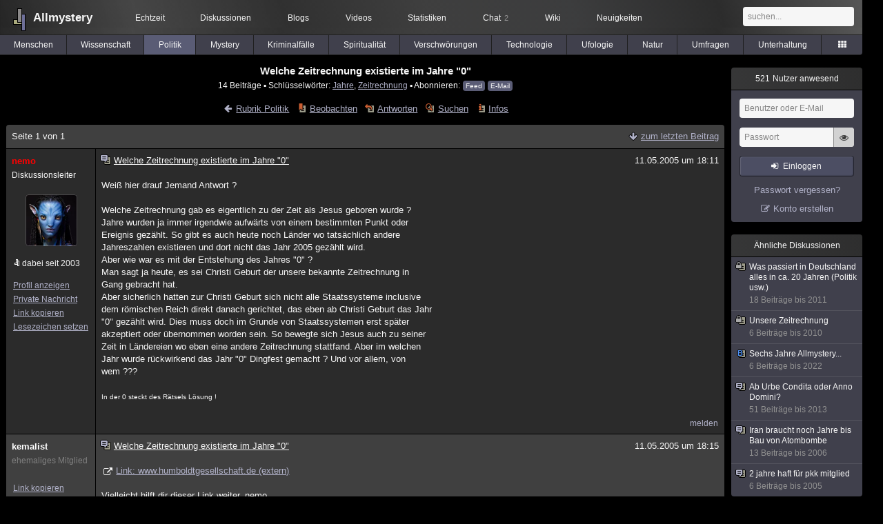

--- FILE ---
content_type: text/html; charset=utf-8
request_url: https://www.allmystery.de/themen/pr13304
body_size: 12012
content:
<!DOCTYPE html>
<html lang="de" class="desktop am" data-ts="1770080121">
<head>
<title>Welche Zeitrechnung existierte im Jahre &quot;0&quot; - Allmystery</title>
<meta name="keywords" content="Jahre, Zeitrechnung">
<meta name="description" content="Weiß hier drauf Jemand Antwort ? Welche Zeitrechnung gab es eigentlich zu der Zeit als Jesus geboren wurde ? Jahre wurden ja immer irgendwie aufwärts von eine...">
<meta name="robots" content="index, follow">
<meta name="theme-color" content="#2b2b2b">
<link rel="preload" href="/static/allmystery22577.min.js" as="script">
<link rel="preload" href="/static/fonts/am-icons10925.woff2" as="font" type="font/woff2" crossorigin="anonymous">
<link rel="apple-touch-icon" href="/static/images/apple-touch-icon.png">
<link rel="shortcut icon" href="/static/favicon.ico" type="image/ico">
<link rel="alternate" href="android-app://de.allnetwork.allmystery/https/www.allmystery.de/themen/pr13304">
<link rel="alternate" href="ios-app://475738179/https/www.allmystery.de/themen/pr13304">
<link rel="search" type="application/opensearchdescription+xml" href="/static/opensearch.xml">
<link rel="alternate" type="application/atom+xml" title="Diskussion als Feed" href="/themen/rss/13304">
<link rel="canonical" href="https://www.allmystery.de/themen/pr13304">
<link rel="stylesheet" href="/static/allmystery22577.min.css" type="text/css">
</head>

<body class="page fl quicksearch bookmarks thread">
<header>
<div class="header">
<div id="allmystery">
<a class="heart" href="/">
<img src="/static/images/heartbeat.gif" alt="Allmystery">
</a>
<a class="attitel allmy" href="//www.allmystery.de">Allmystery</a>
</div>

<div class="topnav">
<a href="/ena/">Echtzeit</a>
<a class="hideOnMobile" href="/themen/">Diskussionen</a>
<a href="/blogs/">Blogs</a>
<a href="/videos/">Videos</a>
<a href="/stats/">Statistiken</a>
<a title="2 Mitglieder im Chat" href="/chat/" class="chat_link">Chat<span class="chat_count nice-info">2</span></a>
<a href="/wiki/">Wiki</a>
<a href="/ng/first_unread_post?thread=171758">Neuigkeiten</a>
</div>

<a class="btn btn-small mobileOnly icon-down-1 mobileCategories" href="#">Politik</a>

<div class="mobileOnly mobileLinks">
<a href="#" class="btn btn-icon-only icon-search showSearch">Suche</a>
<a href="/ng/threads_bookmarked" class="btn btn-icon-only icon-bookmark showBookmarks">Beobachtet</a>
<a href="#" class="btn btn-icon-only icon-user showSideNav sno">Konto</a>
</div>

<form class="sufu" action="/ng/search" method="get">
<input type="text" autocomplete="off" name="query" placeholder="suchen...">
</form>


</div>
<div class="tabnav">
<a href="/themen/mg" id="nav-mg" class="tab">Menschen</a>
<a href="/themen/gw" id="nav-gw" class="tab">Wissenschaft</a>
<a href="/themen/pr" id="nav-pr" class="tab tabnav_selected">Politik</a>
<a href="/themen/mt" id="nav-mt" class="tab">Mystery</a>
<a href="/themen/km" id="nav-km" class="tab">Kriminalfälle</a>
<a href="/themen/rs" id="nav-rs" class="tab">Spiritualität</a>
<a href="/themen/gg" id="nav-gg" class="tab">Verschwörungen</a>
<a href="/themen/it" id="nav-it" class="tab">Technologie</a>
<a href="/themen/uf" id="nav-uf" class="tab">Ufologie</a>
<a href="/themen/tp" id="nav-tp" class="tab">Natur</a>
<a href="/themen/vo" id="nav-vo" class="tab">Umfragen</a>
<a href="/themen/uh" id="nav-uh" class="tab">Unterhaltung</a>
<a href="#" id="tabnav-all-opener" class="icon-categories"></a>
</div>
<div class="tabnav-all">
<div>weitere Rubriken</div>
<a class="tab" id="nav-ph" href="#" data-loc="/themen/ph">Philosophie</a><a class="tab" id="nav-tr" href="#" data-loc="/themen/tr">Träume</a><a class="tab" id="nav-ue" href="#" data-loc="/themen/ue">Orte</a><a class="tab" id="nav-ma" href="#" data-loc="/themen/ma">Esoterik</a><a class="tab" id="nav-lt" href="#" data-loc="/themen/lt">Literatur</a><a class="tab" id="nav-as" href="#" data-loc="/themen/as">Astronomie</a><a class="tab" id="nav-cp" href="#" data-loc="/themen/cp">Helpdesk</a><a class="tab" id="nav-np" href="#" data-loc="/themen/np">Gruppen</a><a class="tab" id="nav-gm" href="#" data-loc="/themen/gm">Gaming</a><a class="tab" id="nav-ff" href="#" data-loc="/themen/ff">Filme</a><a class="tab" id="nav-mu" href="#" data-loc="/themen/mu">Musik</a><a class="tab" id="nav-cl" href="#" data-loc="/themen/cl">Clash</a><a class="tab" id="nav-hc" href="#" data-loc="/themen/hc">Verbesserungen</a><a class="tab" id="nav-am" href="#" data-loc="/themen/am">Allmystery</a><a class="tab" id="nav-en" href="#" data-loc="/themen/en">English</a><div>Diskussions-Übersichten</div>
<a class="tab" id="nav-visited" href="#" data-loc="/ng/threads_visited">Besucht</a><a class="tab" id="nav-part" href="#" data-loc="/ng/threads_posted">Teilgenommen</a><a class="tab" id="nav-all" href="#" data-loc="/themen/">Alle</a><a class="tab" id="nav-new" href="#" data-loc="/themen/neue">Neue</a><a class="tab" id="nav-closed" href="#" data-loc="/themen/geschlossen">Geschlossen</a><a class="tab" id="nav-exc" href="#" data-loc="/themen/lesenswert">Lesenswert</a><a class="tab" id="nav-tags" href="#" data-loc="/tags/">Schlüsselwörter</a><div class="icon-move hideOnMobile">Schiebe oft benutzte Tabs in die Navigationsleiste (<a href="#" class="reset-nav">zurücksetzen</a>).</div>
<div class="icon-move hideOnDesktop"><a href="#" class="reset-nav">zurücksetzen</a></div>

</div>
</header>

<div class="main-holder">

<div id="sftarget" class="main sno">






<h1>Welche Zeitrechnung existierte im Jahre &quot;0&quot;</h1>

<div class="threadInfo">
14 Beiträge<span class="hideOnMobile"> ▪ Schlüsselwörter:
<a href="/tags/Jahre">Jahre</a>, <a href="/tags/Zeitrechnung">Zeitrechnung</a> ▪ Abonnieren: <a class="rss" type="application/atom+xml" href="/themen/rss/13304">Feed</a> <a class="rss" href="javascript:void(0)" onclick="javascript:$('#subscr-mail').toggle()">E-Mail</a>
</span>
</div>
<form action="/ng/thread_subscribers" method="post" id="subscr-mail" class="in api centered thread-end-observe" style="margin-top: 15px; display: none"><input type="hidden" name="thread" value="13304"><input type="hidden" name="subscribe" value="1"><p>Bleib auf dem Laufenden und erhalte neue Beiträge in dieser Diskussion per E-Mail.</p><div class="api-message"></div><input type="text" name="email" placeholder="Deine E-Mail-Adresse" value=""><button class="btn icon-mail" type="submit">Diskussion abonnieren</button></form>

<script type="application/ld+json">{"@context":"http://schema.org","@type":"BreadcrumbList","itemListElement":[{"@type":"ListItem","position":1,"item":{"@id":"https://www.allmystery.de/themen/pr","name":"Politik"} }]}</script>


<div class="threadHeaderLinks"><a href="/themen/pr" class="icon-left icon-bordered"><span class="hideOnMobile">Rubrik Politik</span><span class="hideOnDesktop">Politik</span></a><a class="icon-thread thread-more mobileOnly" href="#" onclick="javascript:$('.categoryHeader, .moreLinks').toggleClass('displayBlock'); return false;">Mehr</a><span class="moreLinks"><a class="icon-thread thread-bookmark" href="/ng/register?req=mdis">Beobachten</a><a href="/themen/pr13304#endOfThread" class="icon-thread thread-reply" onclick="setTimeout(function() { $('.add-new-post').trigger('focus') }, 100)">Antworten</a><a class="icon-thread thread-search" href="/ng/search?thread=13304">Suchen</a><a class="icon-thread thread-infos" href="/ng/thread_overview?thread=13304">Infos</a></span></div>












<div class="posts">


<div class="paginator">Seite 1 von 1<div class="paginatorLinks"><a class="page_last icon-down icon-bordered" href="/themen/pr13304#id30818645">zum letzten Beitrag</a></div></div>


<div class="post" data-id="277934" data-username="nemo" id="id277934">
<div class="finfo">
<a href="/themen/pr13304#id277934" class="nu" style="color:rgb(255,0,0)">nemo</a>
<small>Diskussionsleiter</small><br><a class="avatar" href="/mitglieder/nemo"><img src="/static/th/users/user_25252_4hy33fvjw72f.jpg" alt="Profil von nemo"></a>
<div class="finfo_user">
<span class="icon-miniallmy">dabei seit 2003</span></div>
<br><a class="finfo_func" href="/mitglieder/nemo">Profil anzeigen</a>
<br><a class="finfo_func" href="javascript:pn('nemo')">Private Nachricht</a>
<br><a class="finfo_func clink" href="/themen/pr13304#id277934" data-text="https://www.allmystery.de/themen/pr13304#id277934">Link kopieren</a>
<br><a href="#" class="finfo_func add-bookmark">Lesezeichen setzen</a>
<br><br>
</div>
<div class="fbeitrag">
<h2 class="PostHead icon-thread ">Welche Zeitrechnung existierte im Jahre &quot;0&quot;</h2>
<span class="date" id="date_277934" title="11.05.2005 18:11:24">
11.05.2005 um 18:11</span><br>
<div class="post-content">Weiß hier drauf Jemand Antwort ?<br><br>Welche Zeitrechnung gab es eigentlich zu der Zeit als Jesus geboren wurde ?<br>Jahre wurden ja immer irgendwie aufwärts von einem bestimmten Punkt oder<br>Ereignis gezählt. So gibt es auch heute noch Länder wo tatsächlich andere<br>Jahreszahlen existieren und dort nicht das Jahr 2005 gezählt wird.<br>Aber wie war es mit der Entstehung des Jahres &quot;0&quot; ?<br>Man sagt ja heute, es sei Christi Geburt der unsere bekannte Zeitrechnung in<br>Gang gebracht hat.<br>Aber sicherlich hatten zur Christi Geburt sich nicht alle Staatssysteme inclusive<br>dem römischen Reich direkt danach gerichtet, das eben ab Christi Geburt das Jahr<br>&quot;0&quot; gezählt wird. Dies muss doch im Grunde von Staatssystemen erst später<br>akzeptiert oder übernommen worden sein. So bewegte sich Jesus auch zu seiner<br>Zeit in Ländereien wo eben eine andere Zeitrechnung stattfand. Aber im welchen<br>Jahr wurde rückwirkend das Jahr &quot;0&quot; Dingfest gemacht ? Und vor allem, von<br>wem ???<br><br><font size="1">In der 0 steckt des Rätsels Lösung !</font><br><br></div>
<br></div> <span class="post_links"><a href="#id277934" onclick="melden('277934')">melden</a></span>
</div><div class="post" data-id="277935" data-username="kemalist" id="id277935">
<div class="finfo">
<a href="/themen/pr13304#id277935" class="nu" style="color:rgb(255, 255, 255)">kemalist</a>
<small style="color:#808080">ehemaliges Mitglied</small><br>
<br><a class="finfo_func clink" href="/themen/pr13304#id277935" data-text="https://www.allmystery.de/themen/pr13304#id277935">Link kopieren</a>
<br><a href="#" class="finfo_func add-bookmark">Lesezeichen setzen</a>
<br><br>
</div>
<div class="fbeitrag">
<h2 class="PostHead icon-thread ">Welche Zeitrechnung existierte im Jahre &quot;0&quot;</h2>
<span class="date" id="date_277935" title="11.05.2005 18:15:54">
11.05.2005 um 18:15</span><br>
<div class="post-content"><a rel="nofollow noopener" class="gotoext" href="http://www.humboldtgesellschaft.de/inhalt.php?name=christlich" target="_blank">Link: www.humboldtgesellschaft.de (extern)</a><br><br>Vielleicht hilft dir dieser Link weiter, nemo.<br><br></div>
<br></div> <span class="post_links"><a href="#id277935" onclick="melden('277935')">melden</a></span>
</div><div class="post" data-id="277936" data-username="Schdaiff" id="id277936">
<div class="finfo">
<a href="/themen/pr13304#id277936" class="nu" style="color:#FF0000">Schdaiff</a>
<a class="avatar" href="/mitglieder/Schdaiff"><img src="/static/th/users/0b5c2e7a886ea953_27399.png" alt="Profil von Schdaiff"></a>
<div class="finfo_user">
<span class="icon-miniallmy">dabei seit 2004</span></div>
<br><a class="finfo_func" href="/mitglieder/Schdaiff">Profil anzeigen</a>
<br><a class="finfo_func" href="javascript:pn('Schdaiff')">Private Nachricht</a>
<br><a class="finfo_func clink" href="/themen/pr13304#id277936" data-text="https://www.allmystery.de/themen/pr13304#id277936">Link kopieren</a>
<br><a href="#" class="finfo_func add-bookmark">Lesezeichen setzen</a>
<br><br>
</div>
<div class="fbeitrag">
<h2 class="PostHead icon-thread ">Welche Zeitrechnung existierte im Jahre &quot;0&quot;</h2>
<span class="date" id="date_277936" title="11.05.2005 18:30:13">
11.05.2005 um 18:30</span><br>
<div class="post-content">Christi wurde im Jahre &quot;0&quot; geboren... nach dem 31.12 (also ab dem 1.1.) war dann das Jahr 1....<br><br>mal abgeshen davon, dass Jesus um 7 oder 4 v.Chr. geboren wurde^^<br><br><font size="1">&quot;Kein Geist ist in Ordnung, dem der Sinn für HUMOR fehlt.&quot; (J.E. Coleridge)<br><br><br>&quot;Es ist weder Zukunft noch Vergangenheit, und man kann nicht sagen, es gibt drei Zeiten, Vergangenheit, Gegenwart und Zukunft, sondern... vielleicht muss man sagen es gibt drei Zeiten, die Gegenwart des Vergangenem, die Gegenwart vom Gegenwärtigen und die Gegenwart vom Zukünftigen... Die Gegenwart des Vergangenen ist Erinnerung, und die Gegenwart des Zukünftigen ist die Erwartung&quot; (Aurelius Augustinus 354-430 v.Chr.)</font><br><br></div>
<br></div> <span class="post_links"><a href="#id277936" onclick="melden('277936')">melden</a></span>
</div><div class="post" data-id="277937" data-username="nemo" id="id277937">
<div class="finfo">
<a href="/themen/pr13304#id277937" class="nu" style="color:rgb(255,0,0)">nemo</a>
<small>Diskussionsleiter</small><br><a class="avatar" href="/mitglieder/nemo"><img src="/static/th/users/user_25252_4hy33fvjw72f.jpg" alt="Profil von nemo"></a>
<div class="finfo_user">
<span class="icon-miniallmy">dabei seit 2003</span></div>
<br><a class="finfo_func" href="/mitglieder/nemo">Profil anzeigen</a>
<br><a class="finfo_func" href="javascript:pn('nemo')">Private Nachricht</a>
<br><a class="finfo_func clink" href="/themen/pr13304#id277937" data-text="https://www.allmystery.de/themen/pr13304#id277937">Link kopieren</a>
<br><a href="#" class="finfo_func add-bookmark">Lesezeichen setzen</a>
<br><br>
</div>
<div class="fbeitrag">
<h2 class="PostHead icon-thread ">Welche Zeitrechnung existierte im Jahre &quot;0&quot;</h2>
<span class="date" id="date_277937" title="11.05.2005 18:30:53">
11.05.2005 um 18:30</span><br>
<div class="post-content">Ja saugeil !!!<br><br>Vielen Dank für den Link, den werd ich mir mal durchstudieren. Nämlich<br>irgendwas liegt da im Argen mit unserer Zeitrechnung. So könnten nämlich die<br>biblischen Schreiber selber die Zeitrechnung neu definiert haben. Vielleicht war<br>es auch nur ein Schreiber der das neue Testament schrieb und uns durch<br>Namensteilungen wie Matheus, Paulus, Johannes<br>etc zum Narren hält. Also im Grunde Jemand der die tranzendenten Erfahrungen<br>des Jesus gemacht hat wie z.B. das Einssein mit Gott und Ähnlichem und diese in<br>der Geschichte Jesu durch Namensteilungen zum Ausdruck bringt. Im Grunde<br>schrieb Jesus selbst seine eigene phantasievoll ausgeschmückte Geschichte nur aus<br>verschiedenen Betrachterposition und die ganze Christenwelt frisst es und haucht<br>dieser Phantasiefigur leben ein. *g*<br><br><font size="1">In der 0 steckt des Rätsels Lösung !</font><br><br></div>
<br></div> <span class="post_links"><a href="#id277937" onclick="melden('277937')">melden</a></span>
</div><div class="post" data-id="277938" data-username="oxayotel" id="id277938">
<div class="finfo">
<a href="/themen/pr13304#id277938" class="nu" style="color:rgb(255,0,0)">oxayotel</a>
<a class="avatar" href="/mitglieder/oxayotel"><img src="/static/th/users/PjtHhiJkGDNOoom6_25825.png" alt="Profil von oxayotel"></a>
<div class="finfo_user">
<span class="icon-miniallmy">dabei seit 2004</span></div>
<br><a class="finfo_func" href="/mitglieder/oxayotel">Profil anzeigen</a>
<br><a class="finfo_func" href="javascript:pn('oxayotel')">Private Nachricht</a>
<br><a class="finfo_func clink" href="/themen/pr13304#id277938" data-text="https://www.allmystery.de/themen/pr13304#id277938">Link kopieren</a>
<br><a href="#" class="finfo_func add-bookmark">Lesezeichen setzen</a>
<br><br>
</div>
<div class="fbeitrag">
<h2 class="PostHead icon-thread ">Welche Zeitrechnung existierte im Jahre &quot;0&quot;</h2>
<span class="date" id="date_277938" title="11.05.2005 18:33:16">
11.05.2005 um 18:33</span><br>
<div class="post-content">Also ich hab mir das da oben nicht durchgelesen, glab aber das da nach der Amtszeit römischer Kaiser gerechnet wurde, so hab ich es jedenfalls in Erinnerung. Es war z.B. nicht das JAhr x sondern das y. Jahr nach Amtseintritts von Z.<br><br><font size="1">We judge a book by its cover<br>And read what we want<br>Between selected lines<br>alle Tippfehler © by Oxayotel &quot;Mr. Allmy 05&quot; 2004-2005</font><br><br></div>
<br></div> <span class="post_links"><a href="#id277938" onclick="melden('277938')">melden</a></span>
</div><div class="post" data-id="277939" data-username="nemo" id="id277939">
<div class="finfo">
<a href="/themen/pr13304#id277939" class="nu" style="color:rgb(255,0,0)">nemo</a>
<small>Diskussionsleiter</small><br><a class="avatar" href="/mitglieder/nemo"><img src="/static/th/users/user_25252_4hy33fvjw72f.jpg" alt="Profil von nemo"></a>
<div class="finfo_user">
<span class="icon-miniallmy">dabei seit 2003</span></div>
<br><a class="finfo_func" href="/mitglieder/nemo">Profil anzeigen</a>
<br><a class="finfo_func" href="javascript:pn('nemo')">Private Nachricht</a>
<br><a class="finfo_func clink" href="/themen/pr13304#id277939" data-text="https://www.allmystery.de/themen/pr13304#id277939">Link kopieren</a>
<br><a href="#" class="finfo_func add-bookmark">Lesezeichen setzen</a>
<br><br>
</div>
<div class="fbeitrag">
<h2 class="PostHead icon-thread ">Welche Zeitrechnung existierte im Jahre &quot;0&quot;</h2>
<span class="date" id="date_277939" title="11.05.2005 19:05:14">
11.05.2005 um 19:05</span><br>
<div class="post-content">---- &quot;Christi wurde im Jahre &quot;0&quot; geboren... nach dem 31.12 (also ab dem 1.1.)<br>war dann das Jahr 1.... mal abgeshen davon, dass Jesus um 7 oder 4 v.Chr.<br>geboren wurd&quot; ----<br><br><br><a class="atu" href="#">@Schdaiff</a><br><br><br>Darum geht es eigentlich garnicht. Man macht uns im Grunde glaubhaft das ab<br>der Geburt Christi, genau ab diesem Tag die ganze Welt das Jahr &quot;0&quot; zählte.<br><br>Aber damals gab es keine Medien wie wir sie heute kennen. Nachrichten oder<br>Geschichten nahmen damals ganz andere Wege und darüber hinweg benötigte es<br>auch eine Zeit, vielleicht sogar Monate oder Jahre bis überhaupt die Nachricht in<br>aller Ohre war, das Jesus geboren sei. Mal abgesehen davon, wird es wohl auch<br>nicht unbedingt Jeden interessiert haben und die Mächtigsten der Länder werden<br>sicherlich deshalb nicht die ihre Zeit umgestellt haben.<br><br><br><font size="1">In der 0 steckt des Rätsels Lösung !</font><br><br></div>
<br></div> <span class="post_links"><a href="#id277939" onclick="melden('277939')">melden</a></span>
</div><div class="post" data-id="277940" data-username="Schdaiff" id="id277940">
<div class="finfo">
<a href="/themen/pr13304#id277940" class="nu" style="color:#FF0000">Schdaiff</a>
<a class="avatar" href="/mitglieder/Schdaiff"><img src="/static/th/users/0b5c2e7a886ea953_27399.png" alt="Profil von Schdaiff"></a>
<div class="finfo_user">
<span class="icon-miniallmy">dabei seit 2004</span></div>
<br><a class="finfo_func" href="/mitglieder/Schdaiff">Profil anzeigen</a>
<br><a class="finfo_func" href="javascript:pn('Schdaiff')">Private Nachricht</a>
<br><a class="finfo_func clink" href="/themen/pr13304#id277940" data-text="https://www.allmystery.de/themen/pr13304#id277940">Link kopieren</a>
<br><a href="#" class="finfo_func add-bookmark">Lesezeichen setzen</a>
<br><br>
</div>
<div class="fbeitrag">
<h2 class="PostHead icon-thread ">Welche Zeitrechnung existierte im Jahre &quot;0&quot;</h2>
<span class="date" id="date_277940" title="11.05.2005 19:29:17">
11.05.2005 um 19:29</span><br>
<div class="post-content"><a class="atu" href="#">@nemo</a><br><i>Man macht uns im Grunde glaubhaft das ab<br>der Geburt Christi, genau ab diesem Tag die ganze Welt das Jahr &quot;0&quot; zählte.</i><br>Naja wer sich da informiert drüber, der findet raus, dass das net so ist... damals galt der römische Kalender.<br><br><font size="1">&quot;Kein Geist ist in Ordnung, dem der Sinn für HUMOR fehlt.&quot; (J.E. Coleridge)<br><br><br>&quot;Es ist weder Zukunft noch Vergangenheit, und man kann nicht sagen, es gibt drei Zeiten, Vergangenheit, Gegenwart und Zukunft, sondern... vielleicht muss man sagen es gibt drei Zeiten, die Gegenwart des Vergangenem, die Gegenwart vom Gegenwärtigen und die Gegenwart vom Zukünftigen... Die Gegenwart des Vergangenen ist Erinnerung, und die Gegenwart des Zukünftigen ist die Erwartung&quot; (Aurelius Augustinus 354-430 v.Chr.)</font><br><br></div>
<br></div> <span class="post_links"><a href="#id277940" onclick="melden('277940')">melden</a></span>
</div><div class="post" data-id="277941" data-username="case_77" id="id277941">
<div class="finfo">
<a href="/themen/pr13304#id277941" class="nu" style="color:rgb(255,0,0)">case_77</a>
<a class="avatar" href="/mitglieder/case_77"><img src="/static/th/users/55SEdl3RLS4buDEm_17716.png" alt="Profil von case_77"></a>
<div class="finfo_user">
<span class="icon-miniallmy">dabei seit 2004</span></div>
<br><a class="finfo_func" href="/mitglieder/case_77">Profil anzeigen</a>
<br><a class="finfo_func" href="javascript:pn('case_77')">Private Nachricht</a>
<br><a class="finfo_func clink" href="/themen/pr13304#id277941" data-text="https://www.allmystery.de/themen/pr13304#id277941">Link kopieren</a>
<br><a href="#" class="finfo_func add-bookmark">Lesezeichen setzen</a>
<br><br>
</div>
<div class="fbeitrag">
<h2 class="PostHead icon-thread ">Welche Zeitrechnung existierte im Jahre &quot;0&quot;</h2>
<span class="date" id="date_277941" title="11.05.2005 19:37:51">
11.05.2005 um 19:37</span><br>
<div class="post-content">Das ist warhscheinlich abhaengig vom Kulturraum. Bei Jesus zaehlte vieleicht<br>der juedische Kalender? Die schreiben ja jetzt das Jahr 5142 (oder so aehlich)<br><br><font size="1">I&#39;ve seen things you people wouldn&#39;t believe. Attacks ships on fire off the shoulder of Orion. I watched C-beams glitter in the dark near the Tannhauser gate. All those moments will be lost in time, like tears in rain...<br>Roy Baty, &quot;Bladerunner&quot;</font><br><br></div>
<br></div> <span class="post_links"><a href="#id277941" onclick="melden('277941')">melden</a></span>
</div><div class="post" data-id="277942" data-username="nimor" id="id277942">
<div class="finfo">
<a href="/themen/pr13304#id277942" class="nu" style="color:rgb(255, 255, 255)">nimor</a>
<small style="color:#808080">ehemaliges Mitglied</small><br>
<br><a class="finfo_func clink" href="/themen/pr13304#id277942" data-text="https://www.allmystery.de/themen/pr13304#id277942">Link kopieren</a>
<br><a href="#" class="finfo_func add-bookmark">Lesezeichen setzen</a>
<br><br>
</div>
<div class="fbeitrag">
<h2 class="PostHead icon-thread ">Welche Zeitrechnung existierte im Jahre &quot;0&quot;</h2>
<span class="date" id="date_277942" title="11.05.2005 19:38:59">
11.05.2005 um 19:38</span><br>
<div class="post-content">Nun es gab früher auch zahlreiche Fölker die keine zeitrechnung hatten da sie am äquator lebten...so gab es keine jahreszeiten nur regen und trockenzeit und jeder tag war gleichlang...daher hatten sie keine zeitrechnung in jahren<br><br><font size="1">Bewege dich in der Gegenwart, erkenne die vergangenheit und verweise auf die Zukunft</font><br><br></div>
<br></div> <span class="post_links"><a href="#id277942" onclick="melden('277942')">melden</a></span>
</div><div class="post" data-id="277943" data-username="the_outsiders" id="id277943">
<div class="finfo">
<a href="/themen/pr13304#id277943" class="nu" style="color:rgb(255, 255, 255)">the_outsiders</a>
<small style="color:#808080">ehemaliges Mitglied</small><br>
<br><a class="finfo_func clink" href="/themen/pr13304#id277943" data-text="https://www.allmystery.de/themen/pr13304#id277943">Link kopieren</a>
<br><a href="#" class="finfo_func add-bookmark">Lesezeichen setzen</a>
<br><br>
</div>
<div class="fbeitrag">
<h2 class="PostHead icon-thread ">Welche Zeitrechnung existierte im Jahre &quot;0&quot;</h2>
<span class="date" id="date_277943" title="11.05.2005 19:51:46">
11.05.2005 um 19:51</span><br>
<div class="post-content"><a rel="nofollow noopener" class="gotoext" href="http://home.t-online.de/home/Kreuer.Dieter/Astro/Millen3.htm" target="_blank">Link: home.t-online.de (extern)</a><br><br>Hallo<br><br><br>Unsere Zeitrechnung geht auf Dionysius Exiguus zurück, der im Jahre 533 die Geburt Christi aus Bibelquellen auf ein bestimmtes Jahr des Julianischen Kalenders zurückdatiert hat.<br><br>Vorher waren die Jahre stets nach der Herrschaft bestimmter römischer Kaiser gezählt worden (im Jahre xy der Herrschaft des Kaisers Augustus etc.), aber das erschien Dionysius nicht angemessen, da die seinerzeit laufende Jahreszählung auf den Christenverfolger Kaiser Diokletian zurückging.<br><br>So datierte Dionysius das laufende Jahr auf das Jahr 533 nach Christi Geburt, und seitdem haben wir bis heute weitergezählt. Heute sind sich die Gelehrten noch nicht ganz einig, wann Jesus wirklich geboren wurde, aber es war wohl ein paar Jahre früher (irgendwann zwischen 7 v.Chr. und 4 v.Chr.).<br><br>Wie dem auch sei, Dionysius legte das Jahr der Geburt Christi als das erste Jahr der neuen Zeitrechnung fest. Das laufende Monats- und Tagesdatum veränderte er nicht, der Julianische Kalender lief weiter wie gehabt, nur mit einer anderen Jahreszahl.<br><br>Wichtig ist nun, dass er das erste Jahr das Jahr 1 des Herrn (lat. Anno Domini) nannte. Das ist aus drei Gründen völlig logisch:<br><br>1. Zu Dionysius´ Zeiten wurde noch mit römischen Zahlen gerechnet, bei denen es keine 0 gibt.<br><br>2. Die Monate und die Tage im Monat zählt man ebenfalls ab 1 (es gibt ja auch keinen 00.00.)<br><br><font size="1">Smithers,lassen sie die Hunde los.</font><br><br></div>
<br></div> <span class="post_links"><a href="#id277943" onclick="melden('277943')">melden</a></span>
</div><div class="post" data-id="277944" data-username="oxayotel" id="id277944">
<div class="finfo">
<a href="/themen/pr13304#id277944" class="nu" style="color:rgb(255,0,0)">oxayotel</a>
<a class="avatar" href="/mitglieder/oxayotel"><img src="/static/th/users/PjtHhiJkGDNOoom6_25825.png" alt="Profil von oxayotel"></a>
<div class="finfo_user">
<span class="icon-miniallmy">dabei seit 2004</span></div>
<br><a class="finfo_func" href="/mitglieder/oxayotel">Profil anzeigen</a>
<br><a class="finfo_func" href="javascript:pn('oxayotel')">Private Nachricht</a>
<br><a class="finfo_func clink" href="/themen/pr13304#id277944" data-text="https://www.allmystery.de/themen/pr13304#id277944">Link kopieren</a>
<br><a href="#" class="finfo_func add-bookmark">Lesezeichen setzen</a>
<br><br>
</div>
<div class="fbeitrag">
<h2 class="PostHead icon-thread ">Welche Zeitrechnung existierte im Jahre &quot;0&quot;</h2>
<span class="date" id="date_277944" title="11.05.2005 19:53:10">
11.05.2005 um 19:53</span><br>
<div class="post-content">Darum geht es eigentlich garnicht. Man macht uns im Grunde glaubhaft das ab<br>der Geburt Christi, genau ab diesem Tag die ganze Welt das Jahr &quot;0&quot; zählte.<br><br>Jain! Dass es so gesagt wird, mag sein! Aber das ist gar nicht das Wichtige, ich denke einfach das man damit sagen will, hier is wieder null, fangt neu an, denn mit Christi Geburt, eigtl eher mit Christi Tod, wurde den Menschen eine neue Chance gegeben, da sie nun in das Himmelsrecih aufsteigen konnten (und noch können).<br><br><font size="1">We judge a book by its cover<br>And read what we want<br>Between selected lines<br>alle Tippfehler © by Oxayotel &quot;Mr. Allmy 05&quot; 2004-2005</font><br><br></div>
<br></div> <span class="post_links"><a href="#id277944" onclick="melden('277944')">melden</a></span>
</div><div class="post" data-id="277945" data-username="Schdaiff" id="id277945">
<div class="finfo">
<a href="/themen/pr13304#id277945" class="nu" style="color:#FF0000">Schdaiff</a>
<a class="avatar" href="/mitglieder/Schdaiff"><img src="/static/th/users/0b5c2e7a886ea953_27399.png" alt="Profil von Schdaiff"></a>
<div class="finfo_user">
<span class="icon-miniallmy">dabei seit 2004</span></div>
<br><a class="finfo_func" href="/mitglieder/Schdaiff">Profil anzeigen</a>
<br><a class="finfo_func" href="javascript:pn('Schdaiff')">Private Nachricht</a>
<br><a class="finfo_func clink" href="/themen/pr13304#id277945" data-text="https://www.allmystery.de/themen/pr13304#id277945">Link kopieren</a>
<br><a href="#" class="finfo_func add-bookmark">Lesezeichen setzen</a>
<br><br>
</div>
<div class="fbeitrag">
<h2 class="PostHead icon-thread ">Welche Zeitrechnung existierte im Jahre &quot;0&quot;</h2>
<span class="date" id="date_277945" title="11.05.2005 19:54:17">
11.05.2005 um 19:54</span><br>
<div class="post-content"><a class="atu" href="#">@case</a><br>Ich nehme an, dass die obere Schicht sich dem römischen Kalender bediente... naja bei dem Rest weiß ich das nicht genau... aber ich denke auch nicht, dass die so viel Wert auf Zeitrechnung gelegt haben bei all ihren Problemen.<br><br><font size="1">&quot;Kein Geist ist in Ordnung, dem der Sinn für HUMOR fehlt.&quot; (J.E. Coleridge)<br><br><br>&quot;Es ist weder Zukunft noch Vergangenheit, und man kann nicht sagen, es gibt drei Zeiten, Vergangenheit, Gegenwart und Zukunft, sondern... vielleicht muss man sagen es gibt drei Zeiten, die Gegenwart des Vergangenem, die Gegenwart vom Gegenwärtigen und die Gegenwart vom Zukünftigen... Die Gegenwart des Vergangenen ist Erinnerung, und die Gegenwart des Zukünftigen ist die Erwartung&quot; (Aurelius Augustinus 354-430 v.Chr.)</font><br><br></div>
<br></div> <span class="post_links"><a href="#id277945" onclick="melden('277945')">melden</a></span>
</div><div class="post" data-id="277946" data-username="Schdaiff" id="id277946">
<div class="finfo">
<a href="/themen/pr13304#id277946" class="nu" style="color:#FF0000">Schdaiff</a>
<a class="avatar" href="/mitglieder/Schdaiff"><img src="/static/th/users/0b5c2e7a886ea953_27399.png" alt="Profil von Schdaiff"></a>
<div class="finfo_user">
<span class="icon-miniallmy">dabei seit 2004</span></div>
<br><a class="finfo_func" href="/mitglieder/Schdaiff">Profil anzeigen</a>
<br><a class="finfo_func" href="javascript:pn('Schdaiff')">Private Nachricht</a>
<br><a class="finfo_func clink" href="/themen/pr13304#id277946" data-text="https://www.allmystery.de/themen/pr13304#id277946">Link kopieren</a>
<br><a href="#" class="finfo_func add-bookmark">Lesezeichen setzen</a>
<br><br>
</div>
<div class="fbeitrag">
<h2 class="PostHead icon-thread ">Welche Zeitrechnung existierte im Jahre &quot;0&quot;</h2>
<span class="date" id="date_277946" title="11.05.2005 19:57:01">
11.05.2005 um 19:57</span><br>
<div class="post-content">@oxa<br>Zu der Zeit wo der Kalender so entwickelt wurde war aber das geboren werden des Jesu wichtiger als der Tod... das kam erst später gegen Ende der Antike bzw. Anfang des Mittelalters so raus... die damalige christliche Kirche berief sich auf Jesu leben und wirken und nicht auf seinen Tod...<br><br><font size="1">&quot;Kein Geist ist in Ordnung, dem der Sinn für HUMOR fehlt.&quot; (J.E. Coleridge)<br><br><br>&quot;Es ist weder Zukunft noch Vergangenheit, und man kann nicht sagen, es gibt drei Zeiten, Vergangenheit, Gegenwart und Zukunft, sondern... vielleicht muss man sagen es gibt drei Zeiten, die Gegenwart des Vergangenem, die Gegenwart vom Gegenwärtigen und die Gegenwart vom Zukünftigen... Die Gegenwart des Vergangenen ist Erinnerung, und die Gegenwart des Zukünftigen ist die Erwartung&quot; (Aurelius Augustinus 354-430 v.Chr.)</font><br><br></div>
<br></div> <span class="post_links"><a href="#id277946" onclick="melden('277946')">melden</a></span>
</div><div class="post" data-id="30818645" data-username="cumfide" id="id30818645">
<div class="finfo">
<a href="/themen/pr13304#id30818645" class="nu" style="color:rgb(255,255,225)">cumfide</a>
<a class="avatar" href="/mitglieder/cumfide"><img src="/static/th/users/user_223219_orryhgookk3o.jpg" alt="Profil von cumfide"></a>
<div class="finfo_user">
<span class="icon-miniallmy">dabei seit 2020</span></div>
<br><a class="finfo_func" href="/mitglieder/cumfide">Profil anzeigen</a>
<br><a class="finfo_func" href="javascript:pn('cumfide')">Private Nachricht</a>
<br><a class="finfo_func clink" href="/themen/pr13304#id30818645" data-text="https://www.allmystery.de/themen/pr13304#id30818645">Link kopieren</a>
<br><a href="#" class="finfo_func add-bookmark">Lesezeichen setzen</a>
<br><br>
</div>
<div class="fbeitrag">
<h2 class="PostHead icon-thread ">Welche Zeitrechnung existierte im Jahre &quot;0&quot;</h2>
<span class="date" id="date_30818645" title="29.09.2021 12:31:16">
29.09.2021 um 12:31</span><br>
<div class="post-content"><a rel="noopener" class="gotoext" href="https://de.wikipedia.org/wiki/Stern_von_Betlehem" target="_blank">Astrologische Deutung</a><blockquote>Konjunktionstheorien<br>Johannes Kepler (ab 1604)<br><br>Seit dem Sassanidenreich im 3. Jahrhundert sahen Astrologen in einer großen Konjunktion (Begegnung) der Planeten Jupiter und Saturn Vorzeichen wichtiger historischer Ereignisse, etwa eines neuen Zeitalters, einer neuen Dynastie, der Geburt eines Propheten oder eines gerechten Königs. Jüdische Gelehrte wie Māschā&#39;allāh ibn Atharī, Abraham Ibn Esra und Levi ben Gershon folgten dieser Grundannahme. Manche ihrer Vorhersagen wurden im jüdischen Messianismus auf die Geburt des Messias bezogen.[21][22]<br>Der <b>Astronom Johannes Kepler </b>kannte solche Berechnungen. Er beobachtete im Dezember 1603 am Morgenhimmel im Sternbild Schlangenträger eine Konjunktion zwischen Jupiter und Saturn. Im Herbst 1604 gesellte sich der Planet Mars am Abendhimmel zu den beiden Planeten. Ab 9. Oktober 1604 leuchtete in über 9 Grad Distanz dazu im gleichen Sternbild die Supernova 1604 auf. Kepler beobachtete sie ab dem 17. Oktober 1604 im „feurigen Dreieck“ der Tierkreiszeichen Widder, Löwe und Schütze, als sie eine scheinbare Helligkeit von −2,5m erreichte und damit der hellste Lichtpunkt am Abendhimmel wurde. Er konnte das Phänomen mit dem Wissen des 17. Jahrhunderts nicht erklären und vermutete daher, die vorangegangene dreifache Konjunktion habe einen „neuen Stern“ verursacht. Daraus folgerte er, auf eine damals schon bekannte Konjunktion von Jupiter, Saturn und Mars im Jahr 7/6 v. Chr. sei ebenfalls solch ein neuer Stern gefolgt. <br>Um diesen mit dem Stern von Betlehem in Matthäus 2 gleichzusetzen und näher an Jesu Geburt zu rücken, <u>datierte er</u> die dreifache Konjunktion jedoch <u>falsch</u> auf das Jahr 5 v. Chr.; Jesu Geburt datierte er auf 4 v. Chr.[23]<br>Keine bekannte Chronik verzeichnet ein als Supernova interpretierbares Himmelsphänomen zeitnah nach jener Konjunktion.[24] Zudem weiß man heute, <u>dass Planetenkonjunktionen und Supernovae kausal nicht verbunden sind. </u>Insofern war Keplers Theorie ein Irrtum.[25] Kepler selbst lehnte die Ansicht, der Stern von Betlehem sei ein Komet oder ein neuer Stern gewesen ab. Dagegen plädierte er dafür, in dieser Erzählung keine natürliche Himmelserscheinung, sondern eine der Wundergeschichten des Evangeliums zu sehen.[</blockquote>Quelle: wikipedia.org,Stern_von_Betlehem<blockquote>Konradin Ferrari d’Occhieppo (ab 1964)<br><br>Der Astronom und Astronomiehistoriker <b>Konradin Ferrari d’Occhieppo </b>wies seit 1964 in mehreren Publikationen auf die bereits von Kepler bemerkte und sehr seltene dreifache Jupiter-Saturn-Konjunktion im Zeichen der Fische hin.[27] Diese schien gut in den ungefähren Zeitraum der Geburt Jesu zu passen. Laut d&#39;Occhieppo musste ein babylonischer Astronom eine solche Konjunktion als Hinweis auf ein Ereignis in Israel (Judäa) verstehen, weil Jupiter der Stern des babylonischen Gottes Marduk gewesen sei, während Saturn als Planet des jüdischen Volkes gegolten habe. Der westliche Teil des Fischezeichens habe unter anderem für Palästina gestanden. Daraus hätten babylonische Astronomen folgern können:<u> Königstern (Jupiter) + Israelschützer (Saturn) = „Im Westen (Sternbild der Fische) ist ein mächtiger König geboren worden.“</u><br>Der Südsternhimmel am 12. November 7 v. Chr. über Jerusalem<br>Die drei Konjunktionen ereigneten sich im Abstand von Monaten, so dass genug Zeit für eine Reise von Babylon nach Judäa gewesen sei. Den Ausdruck „Wir haben seinen Stern aufgehen sehen“ bezog d&#39;Occhieppo auf das Beobachten des nahe beieinander stehenden Planetenpaares am dunkler werdenden Abendhimmel um den 15. September 7 v. Chr. herum. Damals seien die Sterndeuter nach Jerusalem aufgebrochen. Am 12. November 7 v. Chr., kurz nach Sonnenuntergang, hätten sie die Planeten Jupiter und Saturn in der Abenddämmerung direkt vor Augen gehabt, als sie von Jerusalem gen Süden auf das nur etwa zehn Kilometer entfernte Bethlehem zugeritten seien. Auf diesen konkreten Zeitpunkt beziehe sich Mt 2,10: „Als sie den Stern sahen, wurden sie hoch erfreut.“ Jupiter sei beim damaligen Abendaufgang 15-mal heller als Saturn gewesen und habe bei Sterndeutern besonderes Ansehen als Königsstern gehabt. Er sei der hier erwähnte Stern.[28]<br>Nach dem Eintritt der astronomischen Dämmerung hätten die Sterndeuter an diesem 12. November das Planetenpaar an der Spitze des Zodiakallichtkegels stehen sehen. Es habe ausgesehen, als gehe das Licht von diesem Planetenpaar aus. Die Achse des Lichtkegels habe während der folgenden Stunden beständig auf das vor ihnen liegende Bethlehem gezeigt, dessen Häuser sich wie bei einem Scherenschnitt gegen das Zodiakallicht abzeichneten. Dadurch hätten sie den Eindruck gehabt, dass die Planeten – trotz der weiterlaufenden Drehung des Sternhimmels – über der Stelle stehenblieben, wo das Kind war.[29] Demnach sei anzunehmen, dass sie Jesu Geburtsort an diesem Datum auffanden. Es komme gar nicht so sehr auf die drei Konjunktionen der beiden Planeten an, sondern dass jene sehr dicht beieinander erstmals seit 854 Jahren im Sternbild der Fische stillstanden und damit auf ein ungewöhnliches Ereignis hinwiesen.[30]</blockquote>Quelle: wikipedia.org,s.o.<br>Also laut Kepler :Geburt Jesu ca.4 v.Chr.-unsere Zeitrechnung-und evtl. am 2.April?<br>Laut d&#39;Occhieppo Geb.Jesu ca. am 13.Nov. 7 v.Chr.<br>Da Kepler in einer Schlußfolgerung irrte,ist d&#39;Occhieppos Theorie sehr wahrscheinlich.<br>Und in dem Link der Humboldt-Gesellschaft wird ganz deutlich erwähnt,daß sowohl die römische Zeitrechnung und die jüdische Zeitrechnung gab zu Zeitn von Jesu Geburt:<blockquote>Und so benutzten die Christen neben der biblizistischen Weltära des Judentums (seit Erschaffung der Welt) ganz unbefangen auch die damals üblichen anderen Zeitrechnungen: die römische Ära &quot;ab urbe condita&quot;, die Datierung nach Konsulatsjahren und kaiserlichen Regierungsjahren</blockquote><br><br></div>
<br></div> <span class="post_links"><a href="#id30818645" onclick="melden('30818645')">melden</a></span>
</div>

<div class="paginator paginatorLast"><label class="post_notification" title="Akustische Benachrichtigung bei neuen Beiträgen"><input type="checkbox" id="check_post_notification"><span class="icon-bell icon-bordered"></span></label><label class="posts_autoload" title="Neue Beiträge sofort anzeigen anstatt nur darauf hinzuweisen"><input type="checkbox" id="check_posts_autoload"><span class="icon-thread thread-new-posts"></span></label>


<span id="realtime_writers" style="display:none">Gerade schreibt: <span id="realtime_writers_content"></span></span>

</div>


</div>

<div id="endOfThread"></div><br clear="all">





<div class="hide-on-compose"><div class="in centered thread-end-participate"><a href="/ng/register?req=create_post" class="btn icon-edit thread-compose">neuen Beitrag verfassen</a></div></div>






<div style="font-size: 15px; text-align: center; font-weight: bold; margin-top: 16px; margin-bottom: 0px">Ähnliche Diskussionen</div>
<div id="threads-ng"><div class="threads-list">
<div class="threads-header">Themen</div>
<div class="threads-header threads-header-centered">Beiträge</div>
<div class="threads-header threads-header-centered">Letzte Antwort</div>

<div class="thread">
<div class="thread-container"><a href="/themen/pr98861" class="thread-title toFirstUnreadPost thread-overlay" data-thread="98861" data-last-ts="1362311770000"></a><a href="/themen/pr98861" class="icon-thread"></a><a class="thread-category" href="/themen/pr">Politik: </a><a href="/themen/pr98861" class="thread-title toFirstUnreadPost" data-thread="98861" data-last-ts="1362311770000">Ab Urbe Condita oder Anno Domini?</a><i class="icon-ok" title="teilgenommen"></i><i class="icon-folder-filled" title="schon mal geöffnet"></i>
<div class="thread-details short-details">Politik, 51 Beiträge, am 03.03.2013 von tris</div>

<div class="thread-details full-details"><a href="/mitglieder/El_Gato">El_Gato</a> am 02.03.2013, Seite: <a href="/themen/pr98861">1</a> <a href="/themen/pr98861-1">2</a> <a href="/themen/pr98861-2">3</a></div></div>
<div class="posts-count">51</div><div class="last-post"><a href="/themen/pr98861-2#id9529293" title="zum letzten Beitrag">am 03.03.2013 »</a><div class="thread-details">von <a href="/mitglieder/tris">tris</a></div></div></div>


<div class="thread">
<div class="thread-container"><a href="/themen/pr24776" class="thread-title toFirstUnreadPost thread-overlay" data-thread="24776" data-last-ts="1146086634000"></a><a href="/themen/pr24776" class="icon-thread"></a><a class="thread-category" href="/themen/pr">Politik: </a><a href="/themen/pr24776" class="thread-title toFirstUnreadPost" data-thread="24776" data-last-ts="1146086634000">Iran braucht noch Jahre bis Bau von Atombombe</a><i class="icon-ok" title="teilgenommen"></i><i class="icon-folder-filled" title="schon mal geöffnet"></i>
<div class="thread-details short-details">Politik, 13 Beiträge, am 26.04.2006 von k2</div>

<div class="thread-details full-details"><a href="/mitglieder/derpate">derpate</a> am 21.04.2006</div></div>
<div class="posts-count">13</div><div class="last-post"><a href="/themen/pr24776#id607336" title="zum letzten Beitrag">am 26.04.2006 »</a><div class="thread-details">von <a href="/mitglieder/k2">k2</a></div></div></div>


<div class="thread">
<div class="thread-container"><a href="/themen/pr18382" class="thread-title toFirstUnreadPost thread-overlay" data-thread="18382" data-last-ts="1129486153000"></a><a href="/themen/pr18382" class="icon-thread"></a><a class="thread-category" href="/themen/pr">Politik: </a><a href="/themen/pr18382" class="thread-title toFirstUnreadPost" data-thread="18382" data-last-ts="1129486153000">2 jahre haft für pkk mitglied</a><i class="icon-ok" title="teilgenommen"></i><i class="icon-folder-filled" title="schon mal geöffnet"></i>
<div class="thread-details short-details">Politik, 6 Beiträge, am 16.10.2005 von m_m</div>

<div class="thread-details full-details"><a href="/mitglieder/sütcüü">sütcüü</a> am 16.10.2005</div></div>
<div class="posts-count">6</div><div class="last-post"><a href="/themen/pr18382#id301045" title="zum letzten Beitrag">am 16.10.2005 »</a><div class="thread-details">von <a href="/mitglieder/m_m">m_m</a></div></div></div>



</div>

</div>
</div>

<div class="infoleiste sno">
<div class="infoholder">




<div class="mcell-box">
<a class="mcell" href="/stats/"><span class="m_count aside-ucount odometer">521</span> Nutzer anwesend</a>
<div class="mcell_inhalt">
<form method="post" action="/ng/login" class="api" data-success="reload" data-cookie-check="true">
<div class="api-message"></div>
<input type="text" name="user" placeholder="Benutzer oder E-Mail" class="no_at_complete" autocomplete="username">
<div class="Password-Holder"><input name="password" type="password" placeholder="Passwort" autocomplete="current-password"><a href="#" class="icon-eye toggle-password" title="Passwort anzeigen" tabindex="-1"></a></div>
<button class="btn btn-small icon-login" data-type="submit">Einloggen</button>
</form>
<a class="aside-register" href="/reset" title="Passwort vergessen?" tabindex="-1">Passwort vergessen?</a>
<a class="icon-edit aside-register" href="/register/">Konto erstellen</a>
</div>
</div>



<div class="mcell-box">
<div class="mcell">Ähnliche Diskussionen</div>
<div class="mcell_inhalt unread-bookmarks">
<a href="/themen/pr78264" data-log="rel-78264"><i class="icon-thread thread-closed"></i>Was passiert in Deutschland alles in ca. 20 Jahren (Politik usw.)<div class="related-thread-ts">18 Beiträge bis 2011</div></a>
<a href="/themen/pr60421" data-log="rel-60421"><i class="icon-thread thread-closed"></i>Unsere Zeitrechnung<div class="related-thread-ts">6 Beiträge bis 2010</div></a>
<a href="/themen/uc159698" data-log="rel-159698"><i class="icon-thread thread-blog"></i>Sechs Jahre Allmystery... <div class="related-thread-ts">6 Beiträge bis 2022</div></a>
<a href="/themen/pr98861" data-log="rel-98861"><i class="icon-thread"></i>Ab Urbe Condita oder Anno Domini?<div class="related-thread-ts">51 Beiträge bis 2013</div></a>
<a href="/themen/pr24776" data-log="rel-24776"><i class="icon-thread"></i>Iran braucht noch Jahre bis Bau von Atombombe<div class="related-thread-ts">13 Beiträge bis 2006</div></a>
<a href="/themen/pr18382" data-log="rel-18382"><i class="icon-thread"></i>2 jahre haft für pkk mitglied<div class="related-thread-ts">6 Beiträge bis 2005</div></a>

</div>
</div>




</div>
</div>

</div>

<div class="footer">
<a href="/static/impressum/">Impressum &amp; Datenschutz</a> | <a href="/static/regeln/">Regeln</a><span class="hideOnMobile"> | <a href="/ng/switch_site?mobile=1">Mobil-Version</a><a href="#" onclick="$(window).scrollTop(0); return false" class="ToTop icon-up"></a></span><span class="hideOnDesktop"> | <a href="/ng/switch_site?desktop=1">Desktop-Version</a></span>
</div>

<script>allmystery.data = {"threadID":13304,"page":0,"url":"\/themen\/pr13304","lastPostID":30818645,"lastPage":0,"category":"pr"}</script>

<script src="/static/allmystery22577.min.js"></script>


<div id="cmp-container"></div>
</body>
</html>
